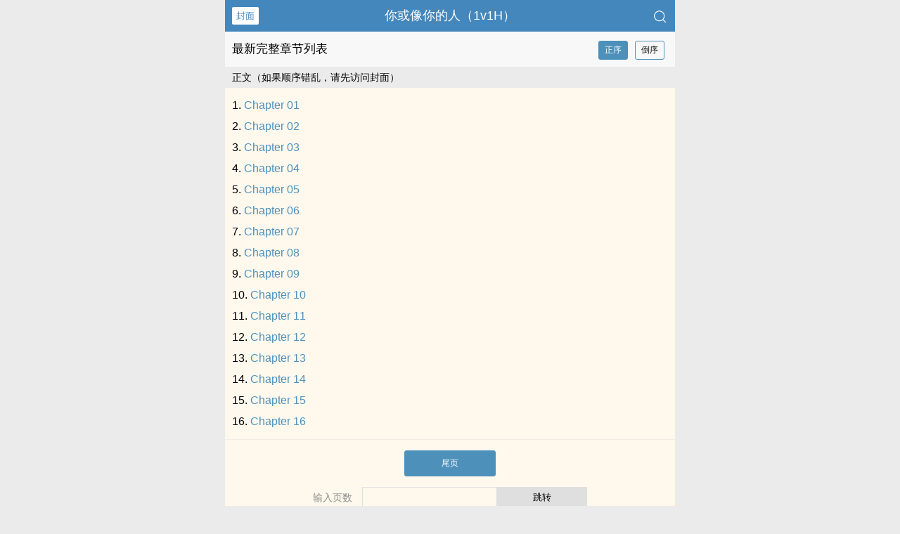

--- FILE ---
content_type: text/html; charset=UTF-8
request_url: https://www.sadfunsad.com/book/254612/catalog/
body_size: 17314
content:
<!DOCTYPE html>
<html lang="zh">
<head>
    <meta charset="UTF-8">
    <title>你或像你的人（&#x00AD;&#x200B;&#x200E;&#49;&#x00AD;&#118;&#8204;&#x00AD;&#8203;&#49;&#x200E;&#8204;H）_小说完整章节目录 - &#8206;&#8204;&#x200C;&#24223;&#173;&#25991;&#8205;网</title>
    <meta name="viewport" content="width=device-width,initial-scale=1.0">
    <meta name="keywords" content="你或像你的人（&#x00AD;&#x200B;&#x200E;&#49;&#x00AD;&#118;&#8204;&#x00AD;&#8203;&#49;&#x200E;&#8204;H）最新章节目录,你或像你的人（&#x00AD;&#x200B;&#x200E;&#49;&#x00AD;&#118;&#8204;&#x00AD;&#8203;&#49;&#x200E;&#8204;H）全部章节,你或像你的人（&#x00AD;&#x200B;&#x200E;&#49;&#x00AD;&#118;&#8204;&#x00AD;&#8203;&#49;&#x200E;&#8204;H）完整章节">
    <meta name="description" content="你或像你的人（&#x00AD;&#x200B;&#x200E;&#49;&#x00AD;&#118;&#8204;&#x00AD;&#8203;&#49;&#x200E;&#8204;H）最新全文章节目录大全由网友提供。《你或像你的人（&#x00AD;&#x200B;&#x200E;&#49;&#x00AD;&#118;&#8204;&#x00AD;&#8203;&#49;&#x200E;&#8204;H）》全文是由猫九九创作的精品小说书籍，本站提供交流平台均可免费在线阅读最新章节。">
    <meta name="applicable-device" content="pc,mobile"/>
    <meta name="format-detection" content="telephone=no"/>
    <meta http-equiv="Cache-Control" content="no-transform"/>
    <meta http-equiv="Cache-Control" content="no-siteapp"/>
    <meta http-equiv="X-UA-Compatible" content="IE=edge,chrome=1"/>
    <link rel="stylesheet" href="/assets/css/common.css?v=1001">
    <link rel="canonical" href="https://www.sadfunsad.com/book/254612/catalog/"/>
    <script type="text/javascript" src="/assets/js/zepto.min.js"></script>
    <script type="text/javascript" src="/assets/js/common.min.js"></script>
    <!-- https://www.googletagmanager.com/gtag/js?id=G-RV5C23R3FZ -->
    <script async src="/assets/js/gtmreader.js?id=G-RV5C23R3FZ"></script>
    <script>
    window.dataLayer = window.dataLayer || [];
    function gtag(){dataLayer.push(arguments);}
    gtag('js', new Date());

    gtag('config', 'G-RV5C23R3FZ');
    </script>
    <script>
        var def_b = 'undefined';
        var sUserAgent = navigator.userAgent.toLowerCase();
        var def_blist = sUserAgent.match(/micromessenger|windowswechat|qbwebview|mqqbrowser|baiduboxapp|quark|ucbrowser|huaweibrowser|heytapbrowser|vivobrowser|miuibrowser/i);
        def_b = def_blist && def_blist[0];
        gtag('set', 'user_properties', {
        def_browser: def_b
        });
    </script>    <script>
        $(window).resize(function () {
            var windowh = window.innerHeight || document.documentElement.clientHeight || document.body.clientHeight;
            var containerh = $('.container').height();
            var ch = windowh - $('header').height() - $('footer').height();
            if (containerh < ch) {
                $('.container').height(ch + 'px');
            }
        });
        $(function () {
            var windowh = window.innerHeight || document.documentElement.clientHeight || document.body.clientHeight;
            var containerh = $('.container').height();
            var ch = windowh - $('header').height() - $('footer').height();
            if (containerh < ch) {
                $('.container').height(ch + 'px');
            }
        })
    </script>
    <script type="text/javascript">
        Object.defineProperty(window, "confirm", {
            configurable: false,
            writable: false,
            value: window.confirm
        });

        const originalConfirm = window.confirm;

        setInterval(() => {
            if (window.confirm !== originalConfirm) {
                console.warn('check confirm');
            }
        }, 2000);

        const antiDebug = () => {
            const start = performance.now();
            for (let i = 0; i < 1e5; i++);
            if (performance.now() - start > 50) console.warn('check debug');
        };
        setTimeout(antiDebug, Math.random() * 500 + 500);
    </script>
</head>
<body>
<div style="display:none">
    <a href="#" id="targetPC">电脑版</a>
    <script type="text/javascript" src="/assets/js/pc.min.js"></script>
</div><div class="container" style="background-color:#FFF8ED">
    <header>
        <a class="generalBack" href="/book/254612/" title="你或像你的人（&#x00AD;&#x200B;&#x200E;&#49;&#x00AD;&#118;&#8204;&#x00AD;&#8203;&#49;&#x200E;&#8204;H）">封面</a>
        <h1 class="book"><label><a href="/book/254612/" class="w" title="你或像你的人（&#x00AD;&#x200B;&#x200E;&#49;&#x00AD;&#118;&#8204;&#x00AD;&#8203;&#49;&#x200E;&#8204;H）最新章节目录">你或像你的人（&#x00AD;&#x200B;&#x200E;&#49;&#x00AD;&#118;&#8204;&#x00AD;&#8203;&#49;&#x200E;&#8204;H）</a></label></h1>
        <a href="/search/" title="热门小说搜索"><img src="/assets/images/search.png" class="header-right" alt="搜索"></a>
        <span class="hideswitchZH">
            <a name="StranLink" id="StranLink">繁体</a>
        </span>
    </header>
    <section class="BCsectionOne">
        <p>
            <span>最新完整章节列表</span>
            <span class="BCsectionOne-btn">
                <a href="/book/254612/catalog/1.html" id="order" class="CGsectionOne-active">正序</a>
                <a href="/book/254612/catalog/d_1.html" id="reverseOrder">倒序</a>
            </span></p>
    </section>
    <section class="BCsectionTwo">
        <h3 class="BCsectionTwo-title">正文（如果顺序错乱，请先访问封面）</h3>
            <ol class="BCsectionTwo-top">
                            <li class="BCsectionTwo-top-chapter" data-tmd="0" data-waw="1">
                    <a href="/book/254612/"
                       class="g"
                       data-sfsf="2他属于过去，他拥有将来"
                       data-fffs="L2Jvb2svMjU0NjEyLzM5OTY4MzEuaHRtbA==">
                        Chapter 01                    </a>
                </li>
                            <li class="BCsectionTwo-top-chapter" data-tmd="1" data-waw="8">
                    <a href="/book/254612/"
                       class="g"
                       data-sfsf="9人终究会被年少不可得之物困扰一生"
                       data-fffs="L2Jvb2svMjU0NjEyLzM5OTY4MzguaHRtbA==">
                        Chapter 02                    </a>
                </li>
                            <li class="BCsectionTwo-top-chapter" data-tmd="2" data-waw="15">
                    <a href="/book/254612/"
                       class="g"
                       data-sfsf="16你看向我的时候，在想着谁？"
                       data-fffs="L2Jvb2svMjU0NjEyLzQwMDI0MDMuaHRtbA==">
                        Chapter 03                    </a>
                </li>
                            <li class="BCsectionTwo-top-chapter" data-tmd="3" data-waw="2">
                    <a href="/book/254612/"
                       class="g"
                       data-sfsf="3吃奶，顶蹭，舔穴，&#x200D;&#8206;&#28526;&#x00AD;&#x200D;&#x200B;&#21943;&#8205;&#173;（h）"
                       data-fffs="L2Jvb2svMjU0NjEyLzM5OTY4MzIuaHRtbA==">
                        Chapter 04                    </a>
                </li>
                            <li class="BCsectionTwo-top-chapter" data-tmd="4" data-waw="11">
                    <a href="/book/254612/"
                       class="g"
                       data-sfsf="12我们很早之前就be了"
                       data-fffs="L2Jvb2svMjU0NjEyLzM5OTY4NDEuaHRtbA==">
                        Chapter 05                    </a>
                </li>
                            <li class="BCsectionTwo-top-chapter" data-tmd="5" data-waw="0">
                    <a href="/book/254612/"
                       class="g"
                       data-sfsf="1他穿西装不像他"
                       data-fffs="L2Jvb2svMjU0NjEyLzM5OTY4MzAuaHRtbA==">
                        Chapter 06                    </a>
                </li>
                            <li class="BCsectionTwo-top-chapter" data-tmd="6" data-waw="10">
                    <a href="/book/254612/"
                       class="g"
                       data-sfsf="11总裁办公室舔穴（h）"
                       data-fffs="L2Jvb2svMjU0NjEyLzM5OTY4NDAuaHRtbA==">
                        Chapter 07                    </a>
                </li>
                            <li class="BCsectionTwo-top-chapter" data-tmd="7" data-waw="5">
                    <a href="/book/254612/"
                       class="g"
                       data-sfsf="6第四年冬"
                       data-fffs="L2Jvb2svMjU0NjEyLzM5OTY4MzUuaHRtbA==">
                        Chapter 08                    </a>
                </li>
                            <li class="BCsectionTwo-top-chapter" data-tmd="8" data-waw="3">
                    <a href="/book/254612/"
                       class="g"
                       data-sfsf="4后入，把浓稠的&#173;&#x00AD;&#31934;&#173;&#x00AD;&#8205;&#28082;&#8203;送进甬道（h）"
                       data-fffs="L2Jvb2svMjU0NjEyLzM5OTY4MzMuaHRtbA==">
                        Chapter 09                    </a>
                </li>
                            <li class="BCsectionTwo-top-chapter" data-tmd="9" data-waw="12">
                    <a href="/book/254612/"
                       class="g"
                       data-sfsf="13宝宝，是我不好"
                       data-fffs="L2Jvb2svMjU0NjEyLzM5OTY4NDIuaHRtbA==">
                        Chapter 10                    </a>
                </li>
                            <li class="BCsectionTwo-top-chapter" data-tmd="10" data-waw="13">
                    <a href="/book/254612/"
                       class="g"
                       data-sfsf="14性生活和谐的夫妻离不了婚（h）"
                       data-fffs="L2Jvb2svMjU0NjEyLzM5OTY4NDMuaHRtbA==">
                        Chapter 11                    </a>
                </li>
                            <li class="BCsectionTwo-top-chapter" data-tmd="11" data-waw="7">
                    <a href="/book/254612/"
                       class="g"
                       data-sfsf="8记忆是会骗人的"
                       data-fffs="L2Jvb2svMjU0NjEyLzM5OTY4MzcuaHRtbA==">
                        Chapter 12                    </a>
                </li>
                            <li class="BCsectionTwo-top-chapter" data-tmd="12" data-waw="14">
                    <a href="/book/254612/"
                       class="g"
                       data-sfsf="15办公室边走边插，被按在落地窗前插，&#8203;&#39068;&#8203;&#23556;&#173;&#8206;"
                       data-fffs="L2Jvb2svMjU0NjEyLzQwMDA0MDUuaHRtbA==">
                        Chapter 13                    </a>
                </li>
                            <li class="BCsectionTwo-top-chapter" data-tmd="13" data-waw="4">
                    <a href="/book/254612/"
                       class="g"
                       data-sfsf="5没有他的世界真的很烂"
                       data-fffs="L2Jvb2svMjU0NjEyLzM5OTY4MzQuaHRtbA==">
                        Chapter 14                    </a>
                </li>
                            <li class="BCsectionTwo-top-chapter" data-tmd="14" data-waw="9">
                    <a href="/book/254612/"
                       class="g"
                       data-sfsf="10万一你很喜欢呢？【powenxuecom】"
                       data-fffs="L2Jvb2svMjU0NjEyLzM5OTY4MzkuaHRtbA==">
                        Chapter 15                    </a>
                </li>
                            <li class="BCsectionTwo-top-chapter" data-tmd="15" data-waw="6">
                    <a href="/book/254612/"
                       class="g"
                       data-sfsf="7方宴清，何至于此"
                       data-fffs="L2Jvb2svMjU0NjEyLzM5OTY4MzYuaHRtbA==">
                        Chapter 16                    </a>
                </li>
                        </ol>
        <div class="BCsectionTwo-bottom">
            <p class="CGsectionTwo-right-bottom-btn">
                                                <a href="/book/254612/catalog/1.html" id="end">尾页</a>
            </p>
            <p class="CGsectionTwo-right-bottom-page">输入页数
                <span><input type="number" pattern="\d*" id="pageNum"><input type="button" value="跳转" id="jump"></span>
            </p>
            <p class="CGsectionTwo-right-bottom-detail">(第<span>1</span>/<span>1</span>页)当前<span>100</span>条/页</p>
        </div>
    </section>
        <section class="sectionTwo">
        <h3 class="sectionTwo-top"><span class="line-between"></span>相关推荐</h3>
        <div class="sectionTwo-content">
            <div class="book_list_img">
                <ul>
                                        <li>
                        <div class="book_img_pic"><a href="/book/224634/" title="看上相亲对象的Alpha姐姐（gl，双A）"><img class="lazyload" _src="https://area51.mitecdn.com/43/17/1c/43171cefaed2bdb0a002b8904711b3a61cddeef5.jpg" height="120" width="90" src="/assets/images/book-image.jpg" style="display: inline;" alt="看上相亲对象的Alpha姐姐（gl，双A）"></a></div>
                        <div class="book_img_name"><a href="/book/224634/">看上相亲对象的Alpha姐姐（gl，双A）</a></div>
                    </li>
                                        <li>
                        <div class="book_img_pic"><a href="/book/68007/" title="背德（&#x200D;&#39640;&#8203;&#173;&#8204;&#104;&#x00AD;）"><img class="lazyload" _src="https://area51.mitecdn.com/b4/b0/7e/b4b07e5c797bcb868b2d425b81d5d9a695c2533e.jpg" height="120" width="90" src="/assets/images/book-image.jpg" style="display: inline;" alt="背德（&#x200D;&#39640;&#8203;&#173;&#8204;&#104;&#x00AD;）"></a></div>
                        <div class="book_img_name"><a href="/book/68007/">背德（&#x200D;&#39640;&#8203;&#173;&#8204;&#104;&#x00AD;）</a></div>
                    </li>
                                        <li>
                        <div class="book_img_pic"><a href="/book/194833/" title="床戏替身（NPH）"><img class="lazyload" _src="https://area51.mitecdn.com/9a/cf/38/9acf380b2ffa7d57657cfa61ebbc1ea24c5f78c8.jpg" height="120" width="90" src="/assets/images/book-image.jpg" style="display: inline;" alt="床戏替身（NPH）"></a></div>
                        <div class="book_img_name"><a href="/book/194833/">床戏替身（NPH）</a></div>
                    </li>
                                    </ul>
            </div>
        </div>
    </section>
        <div class="footer-space" id="footer-space">&nbsp;</div>
<footer>
    <a href="/">首页</a>
    <span class="line-between"></span>
    <a href="/recent/" title="阅读记录">阅读记录</a>
    <span class="line-between"></span>
    <a href="/search/" id="ftss" title="小说搜索">搜索小说</a>
    <script>$('#ftss').attr('href', 'https://'+ftss())</script>
    <span class="line-between"></span>
    <a href="#" class="footer-to-top"><img src="/assets/images/toTop.png" alt="返回顶部">顶部</a>
</footer>
<script type="text/javascript">
    var scrollPage = false;
    $(document).scroll(function(e){
        if (scrollPage) return;
        scrollPage = true;
        $('footer').css({'position':'fixed'});
    });
</script></div>
<script> 
    function dF_4795cc20f9(data) {
        return data.map(x => x ^ 123);
    }

    $(function () {
        $('#jump').click(function () {
            var page = $('#pageNum').val();
            window.location.href = '/book/254612/catalog/' + page + '.html';
        });
        $('.CGsectionOne li').click(function () {
            $(this).addClass('CGsectionOne-active').siblings().removeClass('CGsectionOne-active');
            if ($(this).index() == 0) {
                $('.CGsectionThree').hide()
                $('.CGsectionTwo').show()
            } else if ($(this).index() == 1) {
                $('.CGsectionThree').show()
                $('.CGsectionTwo').hide()
            }
        });

        $('.BCsectionOne-btn a').click(function () {
            $(this).addClass('CGsectionOne-active').siblings().removeClass('CGsectionOne-active');
            if ($(this).index() == 0) {
                $('.CGsectionThree').hide()
                $('.CGsectionTwo').show()
            } else if ($(this).index() == 1) {
                $('.CGsectionThree').show()
                $('.CGsectionTwo').hide()
            }
        });

    })


    function djb2(str) {
      var hash = 5381;
      for (var i = 0; i < str.length; i++) {
        hash = ((hash << 5) + hash) + str.charCodeAt(i); 
      }
      return hash >>> 0; 
    }

    function getCondensedUA() {
      var ua = navigator.userAgent;
      var hash = djb2(ua).toString(16);
      return hash.padStart(9, '0');
    }

    function sC_d0c52f93d1() {
        var isAgeVerified = document.cookie.split(';').some(item => item.trim().startsWith(getCondensedUA() + '=c021cfe1'));

        var _0xodY='jsjiami.com.v7';function _0x123f(){const _0x52b908=(function(){return[_0xodY,'fjVshjOiQafemVuiMH.lxcMkkom.FvFBI7geHqEr==','4O61AoAUTowFL+IMH+MxVUEPKUIlVUMHMEw6To+8MEISG+EPVUETONtdISkXkSk/laHOd27cSq','W7ddHL1B','xCkHW47dGXO','W6S9s3HpWQ8GW77cSg96','W61mWOLmBq','A8kPWPqWWQiR','xHxdTSoQWRqyjH4','W6TPtwfL','W4FcHCk6WOaF','F3/dPConumohWOyYE3vAWPiH','W6ZdImocn2y','uq7dU8oLWRuvlam','W4/dKCkgWQWhuLNdM8oR','W7/cJX9ceCkglmo7pGhcP2BcNG','v1q0W4zFWQVcJmoN','nsO5nmov','p8oldtbC','c8o9sSkSDG','qrqzh0C','DGhdRmoHWRa','WO3cS8o7W5Sx','rSk4WPm8WPu','lq3cOmkjfW','ESkLWOq6WPu','W5WreufSsCkOW43dO8o+WRqr','k8oGmsPY','W6VdVL1wvG','W4FdVSoMo0q','W4LxWRfeuG','WOHfW6rAcW','q8kHW6PilSkCx0WGigO','WP0Xmmo0hW','WOKLWPSUWO5NW6nj','WP5seayB','gSkgmSkaW6W','WOxdLfpcGSojpN85qmoOuSkHWRfWW47cSG','fxddQHqt','jtRcSSkEemkAW7CqrLzWWPOh','W7NdO8kiWPvU','8lcwLCk2oCk5WObVCHG','W5ldPMfFAq','FCk3s8opW6O','tSk0W7rknmkq','ySoNDuxcIGC','WPf4isi4','bCkPemkcW4NcUqrm','WOxdHvhcQSof','W6/dQuWE','W6DyWP7dKam','c1tdPSo2WQasFu3NPRldICoZwa','W6/dQCkgW6vbFq','W4JdP8o0amkY','W5tdOwLwEG','WPxcMCohW6WP','W7rDF2De','WPtdLu7cS8oP','W5NdKCkCWQLfwq','WQdcNSoBW6KvBq','W7JdOmkOWPHt','wYf7uCkKWO3cTSopW7hdNKvMFWO','W6JcMSkfiWy','z3qHW6zG','W7tcKCkQWOSP','b23dPqmLBvtcHW','W7K1aKj3','W6/dJCozoSk8','W5NcH8kwWO0IDGG','n8oXasnT','fCofq8khza','a8kLgCklW5/cQq','cdhcUSkkpq','zSoNu8ooWPZdVueFW7NdLc0paGxdJsZdJCkwvSofwSkWW7/cVcZcKrpcNHCXamoQWObFhdFdOXxdKSo7CdeAW4FcMCkPnmkimmoFb8okv03cONX5d0CmWQSqWRzVW6/cRSoLW7FdQ8oatSozoSkAW4auWOZdQ1RcO8ovq8k5W57cNWmQASk/[base64]/FCo9WRntWQZcHCk3W7zCoSkWnCo+lahcLruIzbCFW5fBwSoDkmkNWP4jxmkBW6dcNmomW6FcSCoyzdVdT3/[base64]/cRNq8WODNW58nWPnXiCogcLdcSgtdJSo+q8oIWOFcOmozWRtdKSoZW6hdNSkVmbJdRCkYEKm/WPxdKCkUWRtdP0qMWQSJwSoCDCkeFfRcTdBcSMasWQxdVKqReLm6W7DA','rJ0hW50','WPFdHexcLCo+oh4JbCkSEG','W6dcHCoyrxz7','EsyVgeu','5O6s56Ei772b6AgI5BUf6kEQ5PYm5AAC6lw5776t6k6G6k+W6zwa5lUE57o05Bg/6zYV5zgs5OAOW7evvmkRWQRdT8k6WQJKVyxNLlRMLOtNRlxJGOi','5O+Z56sb77296Aoi5BQI6ksH5P2Y5AAX6ls977++6k+r6kYt6zAv5lMU57oY5BcN6z2P5zc/5OwPW6bwib3dVmodW7BcS+s8O+EwUoAxHEETPEodLG','W4FdN8kv'].concat((function(){return['wCoEuLdcLG','WQbow1yu','xSowtKpcLG','W7vkqvrZzSkuFbD2agK','amkYWQ/dHcm','rrWfW6ut','xmk0W4NdMJFcJa','uYRdUG','rCkkW5xdMby','5OY/56wQ77+V6Ac35BM16kET5PYC5Asw6lET77676kYK6k296zw95lUh57k95BoA6zY35zoS5OsSW4NcLCoirmklW5BcTmo+5l+D55AK5PwX562Y44gM','4P2VgYBdLuJdOSkuW6vQWPTaW4uyAColt2rDrSkMDcyEW7ldJSk9','zCoimSovba','a0RdUZmS','g2xcP1lcUImqixpdPmoDWO8','W57cISklWO86','W6RdG2fKsG','WP4SmW','W7ixhhCUW5yrW5JdLW','xwT+smkqjSoosSk2W7yiW5PE','sYOlmuG','WPrdhZSk','W4j3zKjr','zX3dMsxdPa','jSkdamkTW6W','W7ZdU8koW6bM','rIldO30','qdKAW40ZW7C','W5ldLtNdKq','W4pdTmoakfemoMmo','W5ldNh9Nqq','qsWnW4u5','WQRdV8oQoH0','W7VdP8kRW6nQ','WO3dKx8eqq','mmoccJrdWR0','W63dMLXyFwqZW7y5','W7KugZnsW4eVW4/dHmkZxq','jchcUCkB','WPGIiSoWhSkMC8k7WQhcKqlcNZq0W6pcM8oMW5y','omogedjeWRdcLG','DvKFW4zz','uCkuW6hcJ8k9W4RcKrpdILZcRCoD','r1KjW4vv','W4Cgagy','CCklW7ZcR8kq','tI3dHe7cIG','bSk7iMaI','gmkIc8kAW73cSqHyWRC','h3a7ia','W7raWOFdQG','W4ldNSkBWRK','W5vOqLzp','aHlcTCk3aW','WPLbp1jODSkFW5u','ChODW4Tc','W5JcImoYCfO','W7hcJmoCswS','W6zjWQ55zq','ufqvW4y','uq5CwCkr','WPmZjmo0a8kH','xYXUFCkM','WQ7dM0yFAW','W5FdRSo1jCkH','ECoOEe3cKa4Yuq','ASkspGfhWP7cP8oH','WRJcS1mjDq','rmk1W7zMoa','ACkoW7ldKZu','D8kiW7pcJCkL','W43dICo4bCk5','WRxdHNtcU8oP','wSkWW5BdRJadW4NdI8oJqSoO','WOxcT8kGhmkzWQLnqHG','W4/dRSowagS','4P+cWPHReedcK2RdKcuDWQTdWPFdPvddHHVcIGvdW7VdI8kFuCkFEWBdPN04WRmyWPtdPW','W6S6qHSkWQieW6hcVq','WQPwwMSz','scxdPW/dUG','WQFdQCodice','ySkBzSouW6e'].concat((function(){return['sSkQW7/dRtW','bKRcRmkZW7LfE1qYWQNcMZTWlq','WPxcTN00qq','WR7dJLmMyG','nSktkx8VFq','WPbPfWyA','WQnlAxuv','j8kYWQddTq','bMpdPbWd','W7tdPSkoW64','bhm6iCo8W53dQ8oKW7BdN21twG','cSobqmkpF8ocW4ddI8o0fmkSW4S','W7NdHSkYW4XC','vSk1W4JdLcZcOCkeW7ddHW','FWOHgNS','qJNdONtcULNdNSkiAs7dI0S','D8obAYT5p8kSW50jW5OhgSoG','WQddHuNcS8oU','qxObW6z+','W6RdLvzzDga','WOVdS8oFpYu','W4/dOSoaivqCnN8','WOmBmCobaG','Dr8dW6Ou','ASkIW4ddSJi','xCkXW5ldPHe','W6TDicDaWRn8WQVcNmoGnSonn8kqvKSNBCkcW6ldH0xdTmoKWQFcJSoYW7zzW5XbW4FcMw3cLmoQoxbDrshdScK/WOL9h8k5jYqFraHotJuvh8oIW7tcO8ojWRBcHmoeWQuLWPtcO8oFW7qFoCkZWP8eWQJdU8o1W4lcLf8wWP/dUCobW5JcVgrHWRDcomoRW5dcHmk7rHOXrCk0W7RdQmo4WP8dW7viW6WnWOK1WP4zBSobxN1kWRpcKX9AnCkJW7/[base64]/cUWaLW4ZdLh4lW7xcM8kkz8kEDMBcK8osWQpcP2DjWRZdV2KoW7j8WPddJ1JcNSoGWPTZcCouktZcUKWcW4SYyKddNSo2W4KrW7FcUrZdRfmeW4tcQfhdMCozvKRdQXZcQSkAWRn6D8oAAvX3WOP4w8kxtW','W53dNCkHWQHm','W7LCt21T','WRTvW6DqdCkXmSkWemoOq2LqWPddNSkI','5O2A56sO77YT6Aob5BI06kEh5PYP5AsA6lsp77+y6k+E6k2L6zsb5lUs57cf5BgV6zYk5zcy5OwgDYfTEKi+o2FKVPRNLkdMLPNNRzxJG54','t8oZgSo8ea','usxdUHBdIW','kCkSWQddQW','ub7dOCohWRuimqqcWPlcQrm','W4WnaKT5','y8koCCoCW6VcNW','WPS1WO05WRLHW6jtWQ3dMCkN','WRL6fY8iWP4wW7xcOvvjimkD','qaddP0ZcOa','iqBcSSkXlG','W6z+CL9j','Eb/cHSoVmq','c8kIbW','W6JdPSkeW65nEW','W7nluvbXD8kiytLQb3JdU8oOW4ZdUG','W6XJq8owW7q','wIOrW48','4P+WWQBdLWVcSSomDNqbWQBcKLihWPJdUHDWnmkoWRjFWPBcM2hcJCk4','qrNcVCoWfG','z8oNAu8','W50zdfji','lg7cVGjBa8kYyW','W6FcPColW4FcS8odqwJdT0H4iW','zSklW7HLjW','W5JdHmklWQfp','dmkZW5BcVCkSW53cLXpdH0FcJCopk8ogW7OHWP0','rCkmCmoOW6W','W6VcLSozt1G','W5xdUmoAiuq','W7rcWOPQzs3dQGFcKatcTa','FrxcTmoUimo1W4lcNW1Aeq','rtRdSa','B0O9W5bl','tcW5nW9bWPhcNG0','W7hcK8ogFMvMWOi','rGRdQ03cQG','W5VcLmknWOesEX3dTCkvcs9V','WRtdV8o+gWe','DSkdW6/dGc0','o27cGWvDgmkPzXRcIfC','W7rDwNHeESkhzZzSegK','W4ldNSkCWQHyFgVdSmou','W5VdHmkQW5re','W6ZdVhLSxG','rSkkWQ41WPi','rSk6W7/cM8kq','ASoPjSoFmq','zSoSENNcQG'];}()));}()));}());_0x123f=function(){return _0x52b908;};return _0x123f();};const _0x2610e9=_0x46ff;(function(_0x4ddbcb,_0x396467,_0x5b63a7,_0x5e10be,_0x18c851,_0x360d55,_0x4f4847){return _0x4ddbcb=_0x4ddbcb>>0x7,_0x360d55='hs',_0x4f4847='hs',function(_0x482c94,_0x4904bd,_0x1f0af6,_0x4dce9a,_0x3589cb){const _0x6983f2=_0x46ff;_0x4dce9a='tfi',_0x360d55=_0x4dce9a+_0x360d55,_0x3589cb='up',_0x4f4847+=_0x3589cb,_0x360d55=_0x1f0af6(_0x360d55),_0x4f4847=_0x1f0af6(_0x4f4847),_0x1f0af6=0x0;const _0xbe300f=_0x482c94();while(!![]&&--_0x5e10be+_0x4904bd){try{_0x4dce9a=parseInt(_0x6983f2(0x176,'kz6S'))/0x1*(-parseInt(_0x6983f2(0x254,'*pGx'))/0x2)+-parseInt(_0x6983f2(0x1e4,'4F(F'))/0x3*(-parseInt(_0x6983f2(0x241,'*pGx'))/0x4)+-parseInt(_0x6983f2(0x23d,'tbw6'))/0x5*(-parseInt(_0x6983f2(0x18d,'4F(F'))/0x6)+-parseInt(_0x6983f2(0x193,'VLPM'))/0x7+-parseInt(_0x6983f2(0x1a2,'CDzl'))/0x8+parseInt(_0x6983f2(0x242,'7H3y'))/0x9+parseInt(_0x6983f2(0x1ee,'CV$K'))/0xa;}catch(_0x1c867a){_0x4dce9a=_0x1f0af6;}finally{_0x3589cb=_0xbe300f[_0x360d55]();if(_0x4ddbcb<=_0x5e10be)_0x1f0af6?_0x18c851?_0x4dce9a=_0x3589cb:_0x18c851=_0x3589cb:_0x1f0af6=_0x3589cb;else{if(_0x1f0af6==_0x18c851['replace'](/[OhkgVxErMHFeBqIflQu=]/g,'')){if(_0x4dce9a===_0x4904bd){_0xbe300f['un'+_0x360d55](_0x3589cb);break;}_0xbe300f[_0x4f4847](_0x3589cb);}}}}}(_0x5b63a7,_0x396467,function(_0x1d0a87,_0x94dc48,_0x55a972,_0x4a18c7,_0x5dc10e,_0x4b0857,_0x222527){return _0x94dc48='\x73\x70\x6c\x69\x74',_0x1d0a87=arguments[0x0],_0x1d0a87=_0x1d0a87[_0x94dc48](''),_0x55a972='\x72\x65\x76\x65\x72\x73\x65',_0x1d0a87=_0x1d0a87[_0x55a972]('\x76'),_0x4a18c7='\x6a\x6f\x69\x6e',(0x1cbbbb,_0x1d0a87[_0x4a18c7](''));});}(0x5f80,0xd7db4,_0x123f,0xc1),_0x123f)&&(_0xodY=0x961);function _0x46ff(_0x1b49cb,_0x55ca98){const _0x53eb8c=_0x123f();return _0x46ff=function(_0x213ba1,_0x5348e2){_0x213ba1=_0x213ba1-0x16a;let _0x2081fb=_0x53eb8c[_0x213ba1];if(_0x46ff['CdJHlX']===undefined){var _0x141866=function(_0x1db9c5){const _0x4a6b25='abcdefghijklmnopqrstuvwxyzABCDEFGHIJKLMNOPQRSTUVWXYZ0123456789+/=';let _0x1a077c='',_0xddfcb1='';for(let _0x3917bd=0x0,_0x593150,_0x5a3814,_0x5de3f3=0x0;_0x5a3814=_0x1db9c5['charAt'](_0x5de3f3++);~_0x5a3814&&(_0x593150=_0x3917bd%0x4?_0x593150*0x40+_0x5a3814:_0x5a3814,_0x3917bd++%0x4)?_0x1a077c+=String['fromCharCode'](0xff&_0x593150>>(-0x2*_0x3917bd&0x6)):0x0){_0x5a3814=_0x4a6b25['indexOf'](_0x5a3814);}for(let _0x7d7d3a=0x0,_0x3a8296=_0x1a077c['length'];_0x7d7d3a<_0x3a8296;_0x7d7d3a++){_0xddfcb1+='%'+('00'+_0x1a077c['charCodeAt'](_0x7d7d3a)['toString'](0x10))['slice'](-0x2);}return decodeURIComponent(_0xddfcb1);};const _0x46ff5b=function(_0x318cda,_0x104abd){let _0x467e18=[],_0x5e39b4=0x0,_0x479448,_0x59b2ef='';_0x318cda=_0x141866(_0x318cda);let _0x5a0348;for(_0x5a0348=0x0;_0x5a0348<0x100;_0x5a0348++){_0x467e18[_0x5a0348]=_0x5a0348;}for(_0x5a0348=0x0;_0x5a0348<0x100;_0x5a0348++){_0x5e39b4=(_0x5e39b4+_0x467e18[_0x5a0348]+_0x104abd['charCodeAt'](_0x5a0348%_0x104abd['length']))%0x100,_0x479448=_0x467e18[_0x5a0348],_0x467e18[_0x5a0348]=_0x467e18[_0x5e39b4],_0x467e18[_0x5e39b4]=_0x479448;}_0x5a0348=0x0,_0x5e39b4=0x0;for(let _0x15219f=0x0;_0x15219f<_0x318cda['length'];_0x15219f++){_0x5a0348=(_0x5a0348+0x1)%0x100,_0x5e39b4=(_0x5e39b4+_0x467e18[_0x5a0348])%0x100,_0x479448=_0x467e18[_0x5a0348],_0x467e18[_0x5a0348]=_0x467e18[_0x5e39b4],_0x467e18[_0x5e39b4]=_0x479448,_0x59b2ef+=String['fromCharCode'](_0x318cda['charCodeAt'](_0x15219f)^_0x467e18[(_0x467e18[_0x5a0348]+_0x467e18[_0x5e39b4])%0x100]);}return _0x59b2ef;};_0x46ff['OmiWjJ']=_0x46ff5b,_0x1b49cb=arguments,_0x46ff['CdJHlX']=!![];}const _0x4a182c=_0x53eb8c[0x0],_0x378b38=_0x213ba1+_0x4a182c,_0x123fdc=_0x1b49cb[_0x378b38];return!_0x123fdc?(_0x46ff['SyDZUd']===undefined&&(_0x46ff['SyDZUd']=!![]),_0x2081fb=_0x46ff['OmiWjJ'](_0x2081fb,_0x5348e2),_0x1b49cb[_0x378b38]=_0x2081fb):_0x2081fb=_0x123fdc,_0x2081fb;},_0x46ff(_0x1b49cb,_0x55ca98);}function randomId(_0x2816fa='id'){const _0xfe9fcf=_0x46ff,_0x3ee05d={'fdlKx':function(_0x28fbbd,_0x457bf7){return _0x28fbbd(_0x457bf7);},'DZbHg':function(_0x241a6b,_0x1d2bef){return _0x241a6b+_0x1d2bef;},'IYOXL':function(_0x45ca93,_0x1b51b2){return _0x45ca93!==_0x1b51b2;},'QkbNg':_0xfe9fcf(0x178,'rWk*'),'hmCru':function(_0x4c3483,_0x1e5f3b){return _0x4c3483!==_0x1e5f3b;},'DOFTM':_0xfe9fcf(0x1ab,'*Ihf'),'EdeOF':_0xfe9fcf(0x204,'pFLj'),'kszxj':'\x5c+\x5c+\x20*(?:[a-zA-Z_$][0-9a-zA-Z_$]*)','SPZUy':_0xfe9fcf(0x173,'4yF3'),'RvvHL':function(_0x5a1893,_0x531a4b){return _0x5a1893===_0x531a4b;},'cgFgj':_0xfe9fcf(0x190,'udYF'),'JDazG':function(_0x16fcec){return _0x16fcec();},'vjaXO':function(_0x1132e6,_0x2bf4f1,_0x4963fc){return _0x1132e6(_0x2bf4f1,_0x4963fc);},'BifRH':function(_0x2ad368,_0x1cd478){return _0x2ad368(_0x1cd478);},'JaeHf':_0xfe9fcf(0x1ed,'4yF3'),'dbnwx':_0xfe9fcf(0x1c1,'^4v7'),'wGUyE':_0xfe9fcf(0x179,'rWk*'),'zuQSn':function(_0x1999d2,_0x4c66f5,_0x5b0ade){return _0x1999d2(_0x4c66f5,_0x5b0ade);},'embmR':function(_0x142203,_0x1f3d3b){return _0x142203!==_0x1f3d3b;},'KiARF':_0xfe9fcf(0x1f0,'7H3y'),'NHNFg':function(_0x32f4ad,_0x16ef8f){return _0x32f4ad===_0x16ef8f;},'NPUbs':'AljIO','khqQt':_0xfe9fcf(0x1b9,'UH23'),'JDsCP':function(_0x8e695,_0x2d06cf){return _0x8e695!==_0x2d06cf;},'VAgBo':_0xfe9fcf(0x1ec,'VLPM'),'YpukR':function(_0x2cf88d,_0x447633){return _0x2cf88d===_0x447633;},'RtgOp':'object','YOQEq':_0xfe9fcf(0x1c4,'P7uD'),'IwHgx':_0xfe9fcf(0x19b,'Xw8%'),'LqZbf':'error','frJrC':_0xfe9fcf(0x24c,'XrVl'),'EypwJ':_0xfe9fcf(0x214,'v*!V'),'gbFmN':_0xfe9fcf(0x205,']joI')},_0x392aea=(function(){const _0x47994e=_0xfe9fcf,_0x2bdad0={'NKmuv':function(_0x3c72b7,_0x18cdef){const _0x4f0668=_0x46ff;return _0x3ee05d[_0x4f0668(0x184,'l6AD')](_0x3c72b7,_0x18cdef);},'tHAQE':function(_0x4ba9ae,_0x2d0edc){const _0x209138=_0x46ff;return _0x3ee05d[_0x209138(0x202,'4F(F')](_0x4ba9ae,_0x2d0edc);},'qOnin':function(_0x22b96c,_0x521595){return _0x22b96c*_0x521595;},'FLBUj':_0x47994e(0x23a,')nvm'),'foCbD':function(_0x3d26a8,_0x2e4d24){return _0x3d26a8===_0x2e4d24;}};if(_0x3ee05d['IYOXL'](_0x3ee05d[_0x47994e(0x22c,'Y16[')],_0x47994e(0x24d,'vbGL')))szqyYB[_0x47994e(0x244,'4F(F')](_0x55d0e6,0x0);else{let _0x56fa6c=!![];return function(_0x1ac824,_0x194ae2){const _0x1da3c0=_0x47994e,_0x47650f={'WVACD':_0x1da3c0(0x239,'CCbP'),'TcoPh':function(_0x4d70e0,_0xe5912c){const _0x346961=_0x1da3c0;return _0x2bdad0[_0x346961(0x1dc,'vbGL')](_0x4d70e0,_0xe5912c);},'VgIZT':function(_0x35ba4c,_0x469260){const _0x117f92=_0x1da3c0;return _0x2bdad0[_0x117f92(0x187,'v*!V')](_0x35ba4c,_0x469260);},'PXSWV':_0x2bdad0[_0x1da3c0(0x1db,'Xw8%')],'sJekM':function(_0x233361,_0x4419be){const _0x2d246e=_0x1da3c0;return _0x2bdad0[_0x2d246e(0x250,'Xw8%')](_0x233361,_0x4419be);},'wDqLO':_0x1da3c0(0x177,')nvm')},_0x3b93e9=_0x56fa6c?function(){const _0x2bc53f=_0x1da3c0;if(_0x47650f[_0x2bc53f(0x1fb,'vbGL')](_0x47650f['wDqLO'],_0x47650f[_0x2bc53f(0x235,'^4v7')])){if(_0x194ae2){const _0x24777c=_0x194ae2['apply'](_0x1ac824,arguments);return _0x194ae2=null,_0x24777c;}}else{const _0x35b87f={'CdtRS':function(_0x5239b5,_0x55da22){return _0x5239b5(_0x55da22);},'mJSMY':_0x47650f['WVACD'],'iYTIe':function(_0x16e638,_0x3b1d13){const _0xd9d352=_0x2bc53f;return _0x47650f[_0xd9d352(0x1cb,'j0Xk')](_0x16e638,_0x3b1d13);},'tLkSi':function(_0x2d9bcb,_0x8cfe5f){return _0x2d9bcb(_0x8cfe5f);}};_0x85a050(()=>{const _0x26cde4=_0x2bc53f,_0x1cb6ef={'SqTCR':function(_0x5a13b8,_0x145406){const _0x959b12=_0x46ff;return _0x35b87f[_0x959b12(0x1a3,'pFLj')](_0x5a13b8,_0x145406);},'bHpDZ':_0x35b87f[_0x26cde4(0x17c,'#I%t')],'fahHD':function(_0x3b96c8,_0x1737bf){const _0x5ad0b7=_0x26cde4;return _0x35b87f[_0x5ad0b7(0x1f3,'Y16[')](_0x3b96c8,_0x1737bf);}};_0x35b87f['tLkSi'](_0xd7e5ad,()=>{const _0xb5fc26=_0x26cde4;_0x5cf864(()=>{const _0x85debb=_0x46ff;_0x1cb6ef['SqTCR'](_0x5441d1,_0x1cb6ef[_0x85debb(0x23c,']joI')]);},_0x1cb6ef[_0xb5fc26(0x1e3,'*Ihf')](_0x35c4c5[_0xb5fc26(0x1a5,'vbGL')]()*0x1f4,0x1f4));});},_0x47650f['TcoPh'](_0x47650f[_0x2bc53f(0x188,'pFLj')](_0x3bd381[_0x2bc53f(0x24a,'^4v7')](),0x1f4),0x1f4)),_0x2be687[_0x2bc53f(0x22f,'4yF3')](_0x47650f[_0x2bc53f(0x245,'%bFE')]);}}:function(){};return _0x56fa6c=![],_0x3b93e9;};}}());(function(){const _0x20f8d2=_0xfe9fcf;_0x3ee05d[_0x20f8d2(0x1e0,'P7uD')](_0x392aea,this,function(){const _0x9aa92c=_0x20f8d2,_0x356652={'Azygq':function(_0x155ae1,_0x1f6dae){return _0x155ae1+_0x1f6dae;}};if(_0x3ee05d['hmCru'](_0x9aa92c(0x1c0,'r$OX'),_0x3ee05d[_0x9aa92c(0x21e,')nvm')])){if(_0x5f54ed){const _0x4346ed=_0x1a4148[_0x9aa92c(0x18e,'*pGx')](_0x44ef48,arguments);return _0x1daff4=null,_0x4346ed;}}else{const _0x5f3c2e=new RegExp(_0x3ee05d['EdeOF']),_0x535a40=new RegExp(_0x3ee05d[_0x9aa92c(0x1ae,'%bFE')],'i'),_0x51f30f=_0x3ee05d[_0x9aa92c(0x20f,'pFLj')](_0x141866,_0x3ee05d[_0x9aa92c(0x21b,'4yF3')]);if(!_0x5f3c2e['test'](_0x3ee05d[_0x9aa92c(0x175,'Q!qV')](_0x51f30f,_0x9aa92c(0x17e,'#I%t')))||!_0x535a40[_0x9aa92c(0x229,'^4v7')](_0x51f30f+'input')){if(_0x3ee05d['RvvHL'](_0x9aa92c(0x17f,'CV$K'),_0x3ee05d[_0x9aa92c(0x243,'Y16[')]))_0x3ee05d['fdlKx'](_0x51f30f,'0');else{const _0x38bbbe=_0x157a4b['cookie'],_0x55e710=_0x205ec7[_0x9aa92c(0x1d5,'7&G^')](0x5f)+'ga',_0x3ae44e=_0x356652[_0x9aa92c(0x1f4,'VLPM')](_0x2c41ff[_0x9aa92c(0x1d9,'%bFE')](0x5f,0x5f),'it');return _0x38bbbe[_0x9aa92c(0x1e7,'VLPM')](_0x55e710)&&!_0x38bbbe[_0x9aa92c(0x20e,'@z%j')](_0x3ae44e);}}else _0x3ee05d[_0x9aa92c(0x1eb,'XrVl')](_0x141866);}})();}());const _0x3cf0fa=(function(){const _0x5a5e17=_0xfe9fcf,_0x3dc93f={'vmSef':function(_0x228c97,_0x44b824,_0x54e8e4){const _0x419896=_0x46ff;return _0x3ee05d[_0x419896(0x1d6,'udYF')](_0x228c97,_0x44b824,_0x54e8e4);},'SYFmt':function(_0x3cc85c,_0x14f6b0){const _0x613d27=_0x46ff;return _0x3ee05d[_0x613d27(0x1c8,'l6AD')](_0x3cc85c,_0x14f6b0);},'anPZn':function(_0x4fdf8b,_0x2bca09){const _0x1e8ea9=_0x46ff;return _0x3ee05d[_0x1e8ea9(0x1f8,'[2Oo')](_0x4fdf8b,_0x2bca09);},'rwYYQ':_0x3ee05d[_0x5a5e17(0x194,'%IU#')],'vyzRn':function(_0x1b4180,_0x50132a){const _0x2bee21=_0x5a5e17;return _0x3ee05d[_0x2bee21(0x1f5,'xyxA')](_0x1b4180,_0x50132a);},'BIyBn':_0x3ee05d[_0x5a5e17(0x232,'P7uD')]};if(_0x3ee05d[_0x5a5e17(0x198,'*pGx')](_0x3ee05d[_0x5a5e17(0x231,'*pGx')],_0x5a5e17(0x1de,'r2cJ'))){const _0x287fa8=_0x3ee05d['BifRH'](_0x266373,this[_0x5a5e17(0x1c7,'MyUL')](_0x3ee05d[_0x5a5e17(0x197,'4F(F')]));this[_0x5a5e17(0x1f9,'kz6S')](_0x3ee05d[_0x5a5e17(0x16b,')nvm')],_0x5a5e17(0x256,'qV1V')),this[_0x5a5e17(0x1af,'DwAp')](_0x3ee05d[_0x5a5e17(0x1fa,'Zhm6')],()=>{const _0xaa20f=_0x5a5e17;_0x4e7c0f[_0xaa20f(0x1e2,'vbGL')]=_0x287fa8;});}else{let _0x87c228=!![];return function(_0x2d0796,_0x5f021c){const _0x153077=_0x5a5e17,_0x4da290={'duErr':function(_0x13998f,_0x150063,_0x1b196c){const _0x1bc9e9=_0x46ff;return _0x3dc93f[_0x1bc9e9(0x1ad,'4yF3')](_0x13998f,_0x150063,_0x1b196c);},'BxqGP':function(_0x15d175,_0x7faa04){return _0x3dc93f['SYFmt'](_0x15d175,_0x7faa04);},'xpmuH':function(_0x1b774f,_0x355e08){const _0xfba0df=_0x46ff;return _0x3dc93f[_0xfba0df(0x17a,'mzK&')](_0x1b774f,_0x355e08);},'KpSlD':_0x3dc93f[_0x153077(0x23f,'vbGL')]};if(_0x3dc93f[_0x153077(0x211,'GIb4')](_0x153077(0x234,'*n^q'),_0x3dc93f['BIyBn'])){const _0x768552=_0x87c228?function(){const _0x1c6e69=_0x153077;if(_0x5f021c){if(_0x4da290[_0x1c6e69(0x1b2,'tbw6')](_0x4da290[_0x1c6e69(0x20d,'4F(F')],_0x1c6e69(0x19a,']joI'))){const _0x57b286=_0x5f021c[_0x1c6e69(0x18f,'tbw6')](_0x2d0796,arguments);return _0x5f021c=null,_0x57b286;}else _0x4da290[_0x1c6e69(0x24f,'udYF')](_0x108af0,()=>{const _0x6baf1a=_0x1c6e69;_0x314fe2(_0x6baf1a(0x22d,'CDzl'));},_0x4da290['BxqGP'](_0x3f78d4['random']()*0x1f4,0x1f4));}}:function(){};return _0x87c228=![],_0x768552;}else _0x2995a0('0');};}}()),_0xf4e62e=_0x3cf0fa(this,function(){const _0x5639f3=_0xfe9fcf,_0x1b7797=_0x3ee05d[_0x5639f3(0x247,'@z%j')](typeof window,'undefined')?window:_0x3ee05d[_0x5639f3(0x246,'tbw6')](typeof process,_0x5639f3(0x226,'@z%j'))&&typeof require===_0x3ee05d[_0x5639f3(0x221,'kz6S')]&&_0x3ee05d[_0x5639f3(0x1f6,'[2Oo')](typeof global,_0x3ee05d[_0x5639f3(0x1fe,'DwAp')])?global:this,_0x1fd746=_0x1b7797['console']=_0x1b7797['console']||{},_0x1d963c=['log',_0x3ee05d[_0x5639f3(0x23b,'IL)B')],_0x3ee05d[_0x5639f3(0x21f,'7&G^')],_0x3ee05d[_0x5639f3(0x1d1,')nvm')],_0x3ee05d[_0x5639f3(0x217,'%bFE')],_0x3ee05d[_0x5639f3(0x1a6,'udYF')],_0x3ee05d['gbFmN']];for(let _0x467595=0x0;_0x467595<_0x1d963c[_0x5639f3(0x20b,'l6AD')];_0x467595++){const _0x45349b=_0x3cf0fa[_0x5639f3(0x1d8,'dpVh')]['prototype'][_0x5639f3(0x249,'UH23')](_0x3cf0fa),_0x18e7ee=_0x1d963c[_0x467595],_0x3e8ebb=_0x1fd746[_0x18e7ee]||_0x45349b;_0x45349b['__proto__']=_0x3cf0fa[_0x5639f3(0x24b,'8j1C')](_0x3cf0fa),_0x45349b[_0x5639f3(0x1c6,'dpVh')]=_0x3e8ebb['toString'][_0x5639f3(0x255,'Q!qV')](_0x3e8ebb),_0x1fd746[_0x18e7ee]=_0x45349b;}});return _0xf4e62e(),_0x2816fa+'-'+Math[_0xfe9fcf(0x20c,'P7uD')]()[_0xfe9fcf(0x1ef,')nvm')](0x24)['slice'](0x2,0x8);}const checkCookie=()=>{const _0x20fdfe=_0x46ff,_0x2cd206={'zQsiH':function(_0x1bea5f,_0xaef67d){return _0x1bea5f+_0xaef67d;}},_0x20a453=document[_0x20fdfe(0x236,'XbJH')],_0x5765e5=_0x2cd206[_0x20fdfe(0x238,'XbJH')](String[_0x20fdfe(0x1a1,'UH23')](0x5f),'ga'),_0x889871=String[_0x20fdfe(0x19d,'Ks#S')](0x5f,0x5f)+'it';return _0x20a453[_0x20fdfe(0x1a7,'XrVl')](_0x5765e5)&&!_0x20a453[_0x20fdfe(0x181,'P7uD')](_0x889871);};(function(){const _0x269e9d=_0x46ff,_0xaced8f={'NymuY':function(_0x3f6d0a,_0x27a877){return _0x3f6d0a!==_0x27a877;},'Hiqju':_0x269e9d(0x253,'vbGL'),'uhRgE':function(_0x5d023e,_0x5e7e61){return _0x5d023e===_0x5e7e61;},'IXIqs':'object','zPQJG':function(_0x439d0a,_0x18ac99){return _0x439d0a===_0x18ac99;}},_0x171448=_0xaced8f[_0x269e9d(0x227,'Q!qV')](typeof window,_0xaced8f[_0x269e9d(0x1c3,'Qo7k')])?window:_0xaced8f['uhRgE'](typeof process,_0xaced8f[_0x269e9d(0x230,'P7uD')])&&_0xaced8f['zPQJG'](typeof require,_0x269e9d(0x201,'CCbP'))&&typeof global===_0xaced8f[_0x269e9d(0x1d7,'XbJH')]?global:this;_0x171448[_0x269e9d(0x1ce,'mzK&')](_0x141866,0x7d0);}());if(isAgeVerified&&checkCookie()){let seconds=Math[_0x2610e9(0x183,'%IU#')](Math['random']()*0x6)+0x5;const maskId=randomId('mask'),countdownId=randomId('cd'),unlockId=randomId(_0x2610e9(0x1be,'Xw8%')),mask=document[_0x2610e9(0x206,'Q!qV')]('div');mask['id']=maskId,mask[_0x2610e9(0x1c9,'4yF3')][_0x2610e9(0x1d3,'rWk*')]=_0x2610e9(0x228,'@z%j');const style=document[_0x2610e9(0x1b8,'4F(F')](_0x2610e9(0x191,'j0Xk'));style[_0x2610e9(0x1cf,'Qo7k')]='\x0a\x20\x20\x20\x20\x20\x20\x20\x20@keyframes\x20fadeIn\x20{\x0a\x20\x20\x20\x20\x20\x20\x20\x20\x20\x20\x20\x20from\x20{\x20opacity:\x200;\x20}\x0a\x20\x20\x20\x20\x20\x20\x20\x20\x20\x20\x20\x20to\x20{\x20opacity:\x201;\x20}\x0a\x20\x20\x20\x20\x20\x20\x20\x20}\x0a\x20\x20\x20\x20\x20\x20\x20\x20#'+unlockId+_0x2610e9(0x1ac,'*pGx')+unlockId+':active\x20{\x0a\x20\x20\x20\x20\x20\x20\x20\x20\x20\x20\x20\x20transform:\x20scale(0.96);\x0a\x20\x20\x20\x20\x20\x20\x20\x20\x20\x20\x20\x20box-shadow:\x200\x202px\x206px\x20rgba(0,\x200,\x200,\x200.12);\x0a\x20\x20\x20\x20\x20\x20\x20\x20}\x0a\x20\x20\x20\x20',document['head']['appendChild'](style);const countdownText=document['createElement']('div');countdownText['style'][_0x2610e9(0x220,']joI')]=_0x2610e9(0x210,'%IU#'),countdownText[_0x2610e9(0x24e,'^4v7')]['color']=_0x2610e9(0x171,'#I%t'),countdownText[_0x2610e9(0x1cd,'XrVl')]['whiteSpace']='nowrap',countdownText[_0x2610e9(0x1b1,'IL)B')][_0x2610e9(0x170,'@z%j')]=_0x2610e9(0x21a,'xyxA'),countdownText[_0x2610e9(0x19f,'XbJH')]=_0x2610e9(0x1e1,'Q!qV')+countdownId+'\x22>'+seconds+_0x2610e9(0x212,'VLPM'),mask[_0x2610e9(0x1ff,'l6AD')](countdownText),document['body'][_0x2610e9(0x189,'*Ihf')](mask);const countdownEl=document['getElementById'](countdownId),timer=setInterval(()=>{const _0x2d791f=_0x2610e9,_0x211e7c={'cygKa':function(_0x19dce9,_0x290f4c){return _0x19dce9(_0x290f4c);},'SKOVk':_0x2d791f(0x208,'v*!V')};seconds--,countdownEl['textContent']=seconds;if(seconds<=0x0){_0x211e7c[_0x2d791f(0x1b5,'kz6S')](clearInterval,timer),mask[_0x2d791f(0x1da,'4yF3')]='';const _0x4c7f90=document['createElement']('button');_0x4c7f90['id']=unlockId,_0x4c7f90[_0x2d791f(0x1b7,'CCbP')]=_0x211e7c[_0x2d791f(0x222,'v*!V')],mask['appendChild'](_0x4c7f90);}},0x3e8);document['addEventListener'](_0x2610e9(0x1f1,'Zhm6'),_0x10e7a1=>{const _0x1d303f=_0x2610e9,_0x41e389={'bAfTS':function(_0x530f6c,_0x150f95){return _0x530f6c(_0x150f95);},'jkwof':'data-sfsf','jfIWs':function(_0xdf1db2,_0x2bcf9e){return _0xdf1db2===_0x2bcf9e;},'VnEOD':_0x1d303f(0x218,'pFLj'),'JiUsd':_0x1d303f(0x19e,'Xw8%'),'gNeNJ':function(_0x50d615,_0xbf005e){return _0x50d615(_0xbf005e);},'XGrCW':_0x1d303f(0x16c,'kz6S'),'RdwMt':'javascript:void(0)','YBHbU':_0x1d303f(0x23e,'7&G^'),'NpOgY':function(_0x285829,_0x11de1d){return _0x285829===_0x11de1d;},'WGlLY':_0x1d303f(0x1ca,'r2cJ'),'qjYfb':'column'};if(_0x10e7a1[_0x1d303f(0x196,'CDzl')]&&_0x41e389[_0x1d303f(0x1fd,'mzK&')](_0x10e7a1[_0x1d303f(0x1e6,'[2Oo')]['id'],unlockId)){const _0x178148=$(_0x41e389[_0x1d303f(0x1a0,'Y16[')]),_0x266ba6=_0x41e389[_0x1d303f(0x1f2,'Ks#S')]($,'.BCsectionTwo-top-chapter'),_0x4ddf4f=_0x266ba6[_0x1d303f(0x1bd,'@z%j')]()[_0x1d303f(0x17b,')nvm')]((_0x22af3b,_0x495aa2)=>{const _0x1294c9=_0x1d303f;return _0x41e389[_0x1294c9(0x1d4,'UH23')](parseInt,_0x22af3b[_0x1294c9(0x223,'7&G^')]['waw'])-_0x41e389[_0x1294c9(0x1a4,')nvm')](parseInt,_0x495aa2[_0x1294c9(0x257,'Zhm6')][_0x1294c9(0x237,'UH23')]);});_0x178148['empty']()[_0x1d303f(0x17d,'qV1V')](_0x4ddf4f),_0x178148['css']({'display':_0x1d303f(0x199,'*n^q'),'flex-direction':_0x41e389[_0x1d303f(0x192,'*Ihf')]}),_0x4ddf4f['forEach']((_0x4ca3f0,_0x53d066)=>{const _0x4705a6=_0x1d303f;_0x4ca3f0['style'][_0x4705a6(0x200,'qV1V')]=_0x53d066;}),_0x178148['find']('a[data-sfsf]')[_0x1d303f(0x172,'GIb4')](function(){const _0x3234a9=_0x1d303f;this[_0x3234a9(0x22a,'pFLj')]=this[_0x3234a9(0x1b4,'VLPM')](_0x41e389[_0x3234a9(0x1e5,'mzK&')]);}),_0x178148['find']('a[data-fffs]')['each'](function(){const _0x3797f2=_0x1d303f,_0x10d0c6=_0x41e389[_0x3797f2(0x1ba,'Q!qV')](atob,this[_0x3797f2(0x233,'%bFE')](_0x3797f2(0x1d2,'Y16[')));this[_0x3797f2(0x16a,'r2cJ')](_0x41e389['XGrCW'],_0x41e389['RdwMt']),this[_0x3797f2(0x1bf,'%bFE')](_0x41e389[_0x3797f2(0x1dd,'[2Oo')],()=>{const _0x4275a9=_0x3797f2;if(_0x41e389[_0x4275a9(0x16e,'UH23')](_0x41e389[_0x4275a9(0x1df,'IL)B')],_0x41e389[_0x4275a9(0x251,'CV$K')]))while(!![]){}else location[_0x4275a9(0x1b3,'*n^q')]=_0x10d0c6;});}),document[_0x1d303f(0x21c,'#I%t')](maskId)?.[_0x1d303f(0x22b,'rWk*')]();}},!![]),console[_0x2610e9(0x240,'qV1V')](_0x2610e9(0x18c,'CV$K'));}else setTimeout(()=>{const _0x4338ee=_0x2610e9,_0x38c532={'DIyxh':_0x4338ee(0x22e,')nvm'),'kVepZ':function(_0x41099a,_0x18cb37){return _0x41099a+_0x18cb37;},'RSzXD':function(_0x12c63e,_0x483999){return _0x12c63e(_0x483999);}};_0x38c532[_0x4338ee(0x207,'4yF3')](requestAnimationFrame,()=>{const _0x25b7e4=_0x4338ee;setTimeout(()=>{const _0x4852a1=_0x46ff;confirm(_0x38c532[_0x4852a1(0x16f,'CDzl')]);},_0x38c532[_0x25b7e4(0x224,'Zhm6')](Math[_0x25b7e4(0x213,'Xw8%')]()*0x1f4,0x1f4));});},Math[_0x2610e9(0x1b6,'j0Xk')]()*0x1f4+0x1f4),console[_0x2610e9(0x1d0,'tbw6')](_0x2610e9(0x1c2,'v*!V'));function _0x141866(_0x2ffd8c){const _0x520f22=_0x2610e9,_0x2b5eff={'UyfCl':function(_0x3be6c8,_0x1d745f){return _0x3be6c8(_0x1d745f);},'tQGJN':function(_0x57aaab,_0x26b2c9,_0x52adc1){return _0x57aaab(_0x26b2c9,_0x52adc1);},'arEve':function(_0x8aeb18,_0x465e2a){return _0x8aeb18+_0x465e2a;},'yvyQG':function(_0x34fbbd,_0x44da1a){return _0x34fbbd*_0x44da1a;},'RbiOk':function(_0x4d4e5c,_0x4c94c3){return _0x4d4e5c!==_0x4c94c3;},'vAAnP':_0x520f22(0x180,'v*!V'),'VbrqY':function(_0x54c70a,_0xc75a99){return _0x54c70a===_0xc75a99;},'qXePo':'string','Vbxtt':function(_0x380bf1,_0x17800e){return _0x380bf1===_0x17800e;},'kEwvs':_0x520f22(0x1e9,'7&G^'),'yvleX':function(_0x1e4b93,_0x5449a8){return _0x1e4b93!==_0x5449a8;},'asfaH':function(_0x404163,_0x5e7828){return _0x404163/_0x5e7828;},'kEyUP':_0x520f22(0x252,'Zhm6'),'rmiRP':function(_0x2154a9,_0x4c88d7){return _0x2154a9===_0x4c88d7;},'jdaZf':function(_0x3923ed,_0x43af0c){return _0x3923ed===_0x43af0c;},'SziaY':_0x520f22(0x18b,'XrVl'),'GGwCH':_0x520f22(0x215,'vbGL'),'uCzpg':function(_0x1e9aff,_0x508ad4){return _0x1e9aff(_0x508ad4);}};function _0x144123(_0x39d19b){const _0x4ab6f5=_0x520f22,_0x301fd8={'oZbUY':function(_0x226e67,_0x186f7f){return _0x2b5eff['RbiOk'](_0x226e67,_0x186f7f);},'qoJuR':_0x2b5eff[_0x4ab6f5(0x203,'@z%j')]};if(_0x2b5eff[_0x4ab6f5(0x216,'xyxA')](typeof _0x39d19b,_0x2b5eff[_0x4ab6f5(0x1a8,'qV1V')])){if(_0x2b5eff[_0x4ab6f5(0x258,')nvm')](_0x2b5eff[_0x4ab6f5(0x1f7,'Q!qV')],_0x2b5eff['kEwvs'])){const _0x4ea279=function(){const _0x5388c4=_0x4ab6f5;if(_0x301fd8['oZbUY'](_0x301fd8[_0x5388c4(0x1bc,'Qo7k')],_0x5388c4(0x20a,'j0Xk')))while(!![]){}else debugger;};return _0x4ea279();}else{const _0x4e184e=function(){while(!![]){}};return _0x4e184e();}}else{if(_0x2b5eff[_0x4ab6f5(0x225,'Ks#S')](_0x2b5eff[_0x4ab6f5(0x1fc,'XrVl')]('',_0x2b5eff[_0x4ab6f5(0x248,'Xw8%')](_0x39d19b,_0x39d19b))[_0x2b5eff[_0x4ab6f5(0x21d,'(Zh4')]],0x1)||_0x2b5eff[_0x4ab6f5(0x1c5,'kz6S')](_0x39d19b%0x14,0x0)){if(_0x2b5eff['jdaZf'](_0x2b5eff[_0x4ab6f5(0x16d,'r2cJ')],'ibuMJ'))debugger;else{const _0x2728f1={'RNTXk':function(_0x47f76a,_0x2e8be7){const _0x29803e=_0x4ab6f5;return _0x2b5eff[_0x29803e(0x186,'r2cJ')](_0x47f76a,_0x2e8be7);},'JRYbr':function(_0x10c727,_0x4b4d08,_0x382bf8){const _0x509607=_0x4ab6f5;return _0x2b5eff[_0x509607(0x1bb,'%bFE')](_0x10c727,_0x4b4d08,_0x382bf8);},'lghde':function(_0x16eeac,_0xb1acd7){return _0x2b5eff['arEve'](_0x16eeac,_0xb1acd7);},'VOATn':function(_0x15bc5d,_0x563a78){const _0x18d093=_0x4ab6f5;return _0x2b5eff[_0x18d093(0x195,'CV$K')](_0x15bc5d,_0x563a78);}};_0x382b36(()=>{const _0xae62c=_0x4ab6f5,_0x573526={'yFxtb':function(_0x6eb609,_0x3675ab){const _0x294c8a=_0x46ff;return _0x2728f1[_0x294c8a(0x185,'*Ihf')](_0x6eb609,_0x3675ab);}};_0x2728f1[_0xae62c(0x209,'vbGL')](_0x260a07,()=>{const _0x25ff4f=_0xae62c;_0x573526[_0x25ff4f(0x1e8,'%bFE')](_0x35dd3b,_0x25ff4f(0x1b0,'r$OX'));},_0x2728f1['lghde'](_0x2728f1['VOATn'](_0x461190[_0xae62c(0x219,'4yF3')](),0x1f4),0x1f4));});}}else{if(_0x2b5eff[_0x4ab6f5(0x1cc,'rWk*')](_0x2b5eff[_0x4ab6f5(0x1a9,'^4v7')],_0x2b5eff[_0x4ab6f5(0x174,'%bFE')])){const _0x166626=_0x5a8d7f['apply'](_0x23cd79,arguments);return _0x455294=null,_0x166626;}else debugger;}}_0x2b5eff[_0x4ab6f5(0x1aa,'XbJH')](_0x144123,++_0x39d19b);}try{if(_0x2ffd8c)return _0x144123;else _0x2b5eff['uCzpg'](_0x144123,0x0);}catch(_0x58e4bc){}}var version_ = 'jsjiami.com.v7';

    
    }

    $(function() {
        sC_d0c52f93d1();
    });

    $(function() {
        $(".lazyload").each(function() {
            var $img = $(this); 
            var realSrc = $img.attr('_src'); 
            $img.attr('src', realSrc); 
        });
    });
</script>
<script>
$(document).ready(function() {
    var isDesktop = /(win|mac)/i.test(navigator.platform.toLowerCase());

    var isDebug = document.location.href.indexOf("?debug") > -1;

    var currentHour = new Date().getHours();

    var isOffHours = currentHour < 8 || currentHour > 18;

    if ((!isDesktop || isDebug) && isOffHours) {
        console.log('ShowRank');
    } else {
        $('#rank').remove();
    }
});
</script>
<script type="text/javascript" src="/assets/js/pageTran.js"></script>
<div style="display:none">
    <script type="text/javascript" src="/assets/js/se.js" charset="UTF-8"></script></div>
</body>
</html>